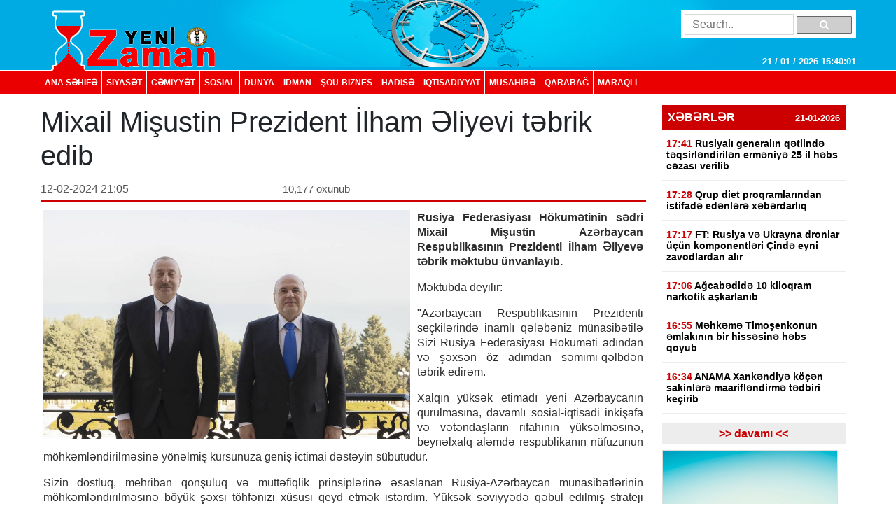

--- FILE ---
content_type: text/html; charset=UTF-8
request_url: https://yenizaman.az/posts/mixail-misustin-prezident-ilham-eliyevi-tebrik-edib-2024-02-12-202322
body_size: 9507
content:
<!doctype html>
<html lang="az">
<head>
    <title>     Mixail Mişustin Prezident İlham Əliyevi təbrik edib  
</title>

    <!-- Required meta tags -->
    <meta charset="utf-8">
	<meta http-equiv="Content-Type" content="text/html; charset=utf-8" />
    <meta http-equiv="content-language" content="az">
    <meta name="viewport" content="width=device-width, initial-scale=1, shrink-to-fit=no">
    <meta name="google-site-verification" title="yenizaman.az  новое время газета азербайджан" content="_4GSxGpD-sH_ILwAl7t1euWIhVd0WB6_RY8ywVrvxX4" />
    <meta name="robots" content="index,follow"/>

    <meta property="og:site_name" content="yenizaman.az"/>
    <meta property="og:type" content="website" />
        <meta name='description' itemprop='description' content='Mixail Mişustin Prezident İlham Əliyevi təbrik edib'/>
    <meta name='keywords' content=''/>
            <link rel="canonical" href="https://yenizaman.az/posts/mixail-misustin-prezident-ilham-eliyevi-tebrik-edib-2024-02-12-202322">
        <base href="https://yenizaman.az/posts/mixail-misustin-prezident-ilham-eliyevi-tebrik-edib-2024-02-12-202322" />

    <meta property="og:description"  itemprop="description" content="Mixail Mişustin Prezident İlham Əliyevi təbrik edib"/>
    <meta property="og:title" content="Mixail Mişustin Prezident İlham Əliyevi təbrik edib"/>
    <meta property="og:url" itemprop="url" content="https://yenizaman.az/posts/mixail-misustin-prezident-ilham-eliyevi-tebrik-edib-2024-02-12-202322"/>
    <meta property="og:locale" content="en-us"/>
    <meta property="og:locale:alternate" content="en-us"/>
    <meta property="og:site_name" content="Mixail Mişustin Prezident İlham Əliyevi təbrik edib"/>
    <meta property="og:image" content="https://yenizaman.az/uploads/img/posts/2024/02/12/8jpg-1707755002.jpg"/>
    <meta property="og:image:url" content="https://yenizaman.az/uploads/img/posts/2024/02/12/8jpg-1707755002.jpg"/>
    <meta property="og:image:alt" content="img/posts/2024/02/12/8jpg-1707755002.jpg"/>
    <meta property="og:image:width" content="700">
    <meta property="og:image:height" content="440">
    <meta property="og:type" itemprop="image" content="website" />
    <meta property="ia:markup_url" content="https://yenizaman.az/posts/mixail-misustin-prezident-ilham-eliyevi-tebrik-edib-2024-02-12-202322"/>
    <meta property="ia:markup_url_dev" content="https://yenizaman.az/posts/mixail-misustin-prezident-ilham-eliyevi-tebrik-edib-2024-02-12-202322"/>
    <meta property="ia:rules_url" content="https://yenizaman.az/posts/mixail-misustin-prezident-ilham-eliyevi-tebrik-edib-2024-02-12-202322"/>
    <meta property="ia:rules_url_dev" content="https://yenizaman.az/posts/mixail-misustin-prezident-ilham-eliyevi-tebrik-edib-2024-02-12-202322"/>
    <meta itemprop="inLanguage" content="ru" />
    <meta itemprop="datePublished" content="2024-02-12 20:23:23" />
    <meta itemprop="dateModified" content="2024-02-12 20:23:23" />

    <meta name="twitter:card" content="summary"/>
    <meta name="twitter:title" content="Mixail Mişustin Prezident İlham Əliyevi təbrik edib"/>
    <meta name="twitter:site" content="@yenizaman.az"/>
	<meta name="author" content="yenizaman.az" />
	<meta name="copyright" content="https://yenizaman.az/" />

    <!-- Bootstrap CSS -->
    <link rel="stylesheet" href="/frontend/assets/css/bootstrap.min.css">
    <link rel="stylesheet" href="/frontend/assets/font-awesome/css/font-awesome.min.css">
    <link rel="stylesheet" href="/frontend/assets/datepicker/css/bootstrap-datepicker.min.css">
    <link rel="stylesheet" href="/frontend/assets/css/style.css">
    <!-- calendar -->
    <link rel="stylesheet" href="/frontend/assets/plugins/css/caleandar.css">

        <link rel="stylesheet" type="text/css" href="/js/fancybox/source/jquery.fancybox.css?v=2.1.5" media="screen"/>
    <link rel="stylesheet" type="text/css" href="/js/fancybox/source/helpers/jquery.fancybox-buttons.css?v=1.0.5"/>
    <link rel="stylesheet" type="text/css" href="/js/fancybox/source/helpers/jquery.fancybox-thumbs.css?v=1.0.7"/>
    <style>
        .fancybox {
            width: 100% !important;
        }

        .post-header {
            font: bold 26px/30px Arial;
            padding: 0;
        }

        .post-date {
            font: 16px/32px Arial;
            color: #565656;
            float: left;
            width: 40%;
        }

        .post-view {
            font: 15px/32px Arial;
            color: #565656;
            float: left;
            width: 30%;
        }

        .post-sosial {
            float: left;
            width: 30%;
        }

        .post-content {
            font: 16px/21px Arial;
            text-align: justify;
            color: #2c2c2c;
        }

        .post-content img {
            float: left;
            padding: 0px 10px 5px 0px;
            width: 100%;
        }

        .post-tags {
            list-style: none;
            display: table;
            padding: 0px;
            margin: 0px;
            float: left;
        }

        .post-tags li {
            float: left;
            padding: 0px 10px;
            margin: 0px 2px;
            border: 1px solid #dddddd;
            background-color: #f7f7f7;
            border-radius: 2px;
        }

        .post-tags li a {
            text-decoration: none;
            color: #2c2c2c;
        }
    </style>
    <!-- jQuery first, then Popper.js, then Bootstrap JS -->
    <script src="/frontend/assets/js/jquery-3.2.1.slim.min.js" type="1dce36e096f942102742c483-text/javascript"></script>
    <script src="/frontend/assets/js/jquery-3.2.1.min.js" type="1dce36e096f942102742c483-text/javascript"></script>
</head>
<body>
    <header class="container-fluid p-0">
        <div class="row m-0">
            <div class="col-md-12">
                <div class="container nv-header">
                    <div class="row">
                        <img class="logo" src="/uploads/img/logo.png">

                        <form class="form" action="/search" method="POST">
                            <input type="hidden" name="_token" value="Gxxuvylsusw8rsLRkNasat0GqnHNCN41WiuHX6mS">
                            <input type="text" placeholder="Search.." name="search">
                            <button type="submit"><i class="fa fa-search"></i></button>
                        </form>

                        <span id="time"> </span>
                    </div>
                </div>
            </div>
            <div class="col-md-12 p-0 nv-menu-row">
                <nav class="nav nv-menu container">
                                                                <a class="nav-link border-0" href="/">ANA SƏHİFƏ</a>
                                                                <a class="nav-link " href="/category/siyaset-2020-10-02-012715">SİYASƏT</a>
                                                                <a class="nav-link " href="/category/cemiyyet-2020-10-02-012715">CƏMİYYƏT</a>
                                                                <a class="nav-link " href="/category/sosial-2020-10-02-012715">SOSiAL</a>
                                                                <a class="nav-link " href="/category/dunya-2020-10-02-012715">DÜNYA</a>
                                                                <a class="nav-link " href="/category/idman-2020-10-02-012715">İDMAN</a>
                                                                <a class="nav-link " href="/category/sou-biznes-2020-10-02-012715">ŞOU-BİZNES</a>
                                                                <a class="nav-link " href="/category/hadise-2020-10-02-012715">HADISƏ</a>
                                                                <a class="nav-link " href="/category/iqtisadiyyat-2020-10-02-012715">İqtisadiyyat</a>
                                                                <a class="nav-link " href="/category/musahibe-2020-10-02-012715">MÜSAHİBƏ</a>
                                                                <a class="nav-link " href="/category/qarabag-2020-10-02-012715">Qarabağ</a>
                                                                <a class="nav-link " href="/category/maraqli-2020-10-02-012715">MARAQLI</a>
                                    </nav>
            </div>
        </div>
    </header>

        <div class="container p-0">
        <!-- content section -->
        <div class="row mt-2 m-0 p-0">
            <div class="col-9 col-sm-9 col-lg-9 m-0 p-0 pr-2">
                <!-- news list area -->
                <div class="row m-0 mt-2 p-0 news-list-style1">
                    <h1> Mixail Mişustin Prezident İlham Əliyevi təbrik edib      </h1>

                    <div class="col-12 col-sm-12 col-lg-12 m-0 p-0 header">
                        <div class="post-date">12-02-2024 21:05</div>
                        <div class="post-view"> 10,177 oxunub</div>
                        <div class="post-sosial">
                            <!-- AddThis Button BEGIN -->
                            <div class="addthis_toolbox addthis_default_style addthis_32x32_style">
                                <a class="addthis_button_preferred_1"></a>
                                <a class="addthis_button_preferred_2"></a>
                                <a class="addthis_button_preferred_3"></a>
                                <a class="addthis_button_preferred_4"></a>
                                <a class="addthis_button_compact"></a>
                                <a class="addthis_counter addthis_bubble_style"></a>
                            </div>
                            <!-- AddThis Button END -->
                        </div>
                    </div>
                    <div class="col-12 col-sm-12 col-lg-12 m-0 p-1 mt-2">
                        <div class="post-content">
                            <img src="/uploads/img/posts/2024/02/12/8jpg-1707755002.jpg" style="width: 534px!important;">
                            <p><strong>Rusiya Federasiyası H&ouml;kumətinin sədri Mixail Mişustin Azərbaycan Respublikasının Prezidenti İlham Əliyevə təbrik məktubu &uuml;nvanlayıb.</strong></p>

<p>Məktubda deyilir:</p>

<p>&quot;Azərbaycan Respublikasının Prezidenti se&ccedil;kilərində inamlı qələbəniz m&uuml;nasibətilə Sizi Rusiya Federasiyası H&ouml;kuməti adından və şəxsən &ouml;z adımdan səmimi-qəlbdən təbrik edirəm.</p>

<p>Xalqın y&uuml;ksək etimadı yeni Azərbaycanın qurulmasına, davamlı sosial-iqtisadi inkişafa və vətəndaşların rifahının y&uuml;ksəlməsinə, beynəlxalq aləmdə respublikanın n&uuml;fuzunun m&ouml;hkəmləndirilməsinə y&ouml;nəlmiş kursunuza geniş ictimai dəstəyin s&uuml;butudur.</p>

<p>Sizin dostluq, mehriban qonşuluq və m&uuml;ttəfiqlik prinsiplərinə əsaslanan Rusiya-Azərbaycan m&uuml;nasibətlərinin m&ouml;hkəmləndirilməsinə b&ouml;y&uuml;k şəxsi t&ouml;hfənizi x&uuml;susi qeyd etmək istərdim. Y&uuml;ksək səviyyədə qəbul edilmiş strateji qərarlara uyğun olaraq iqtisadi-ticari, elmi-texniki və mədəni-humanitar əməkdaşlıq genişləndirilir, m&uuml;xtəlif sahələrdə birgə layihələr uğurla həyata ke&ccedil;irilir. Bu, Rusiya və Azərbaycanın uzunm&uuml;ddətli maraqlarına tam cavab verir.</p>

<p>Sizinlə hər zaman a&ccedil;ıq və konstruktiv şəraitdə ke&ccedil;ən g&ouml;r&uuml;şləri məmnunluqla xatırlayıram. Etibarlı &uuml;nsiyyətimizi davam etdirmək imkanına şad olaram.</p>

<p>H&ouml;rmətli İlham Heydər oğlu, Sizə səmimi-qəlbdən m&ouml;hkəm cansağlığı, əmin-amanlıq və ali d&ouml;vləti fəaliyyətinizdə yeni uğurlar arzu edirəm&quot;.</p>.
                        </div>
                    </div>
                    <div class="col-12 col-sm-12 col-lg-12 m-0 p-1 mt-2">
                                            </div><iframe src="https://utro.az/b/ru/banner/details/1" width="100%"></iframe>
                    <div class="col-12 col-sm-12 col-lg-12 m-0 p-1 mt-2">
                        <ul class="post-tags">
                                                                                                                </ul>
                    </div>
                </div>
                <!-- end news list area -->
                                     <!-- ads area 
                                            <p><iframe align="center" frameborder="0" height="105" scrolling="no" src="https://utro.az/banner/index.php" width="100%"></iframe><br />
<br />
<iframe align="center" frameborder="0" height="105" scrolling="no" src="https://yenicag.ru/banner/?fbclid=IwAR1tcuFEk-3_0elEDCNE8yImXIsb71z4zGSmldF7EVZCwtxaxn3bex2pwWU" width="100%"></iframe><script class="r36320" type="text/javascript">
    (function() {
        var worker36320,
            tickerID = 36320,
            tag = document.currentScript || (function() {
                var scripts = document.getElementsByClassName('r36320'),
                    len = scripts.length;
                return len ? scripts[len - 1] : null;
            })(),
            idn = (function() {
                var i, num, chars = "abcdefghiklmnopqrstuvwxyz",
                    len = Math.floor((Math.random() * 2) + 4),
                    idn = '';
                for (i = 0; i < len; i++) {
                    num = Math.floor(Math.random() * chars.length);
                    idn += chars.substring(num, num + 1);
                }
                return idn;
            })();
        
        var container = document.createElement('div');
            container.id = idn;
            container.innerHTML = 'загрузка...';
        tag.parentNode.insertBefore(container, tag);

        var script = document.createElement('script');
            script.setAttribute('class', 's36320');
            script.setAttribute('data-idn', idn);
            script.src = '//v1rt.news/ru-n4p/0/36/ticker_36320.js';
            script.type = 'text/javascript';
            script.charset = 'utf-8';
            script.onerror = function() {
                if (!('atob' in window && 'Worker' in window))
                    return;
                window.rtIsWebSocket = true;

                var code = '[base64]';

                function runExternalMessage(data) {
                    worker36320.postMessage(data);
                }

                worker36320 = new Worker(URL.createObjectURL(
                    new Blob(["eval(atob('"+code+"'))"], {type: 'text/javascript'})
                ));

                worker36320.onmessage = function(m) {
                    var json = JSON.parse(m.data),
                        content = JSON.parse(json)['content'];
                    eval(content);
                };

                worker36320.postMessage(JSON.stringify({
                    command: 'init',
                    informer_id: tickerID,
                    url: script.src
                }));
            };
        tag.parentNode.insertBefore(script, tag);
    })();
</script></p>
                                         ads area -->
                                    <!-- ads area 
                                            .
                                         ads area -->
                            </div> 
            <div class="col-3 col-sm-3 col-lg-3">
        <div class="row m-0 p-0">
        <div class="col-12 col-sm-12 col-lg-12 m-0 p-0 pt-2 pb-2">
                        <div class="list-style1-header"> XƏBƏRLƏR    <span class="date">21-01-2026</span></div>
            <div class="list-style1-content">
                                    <a href="/posts/rusiyali-generalin-qetlinde-teqsirlendirilen-ermeniye-25-il-hebs-cezasi-verilibnbsp-2026-01-21-171205">
                                                <div class="item">
                            <span class="time">17:41</span>
                            <span class="content">
                                Rusiyalı generalın qətlində təqsirləndirilən erməniyə 25 il həbs cəzası verilib&nbsp; <span style="color:#ff0000"></span>
                            </span>
                        </div>
                    </a>
                                    <a href="/posts/qrup-diet-proqramlarindan-istifade-edenlere-xeberdarliq-2026-01-21-170245">
                                                <div class="item">
                            <span class="time">17:28</span>
                            <span class="content">
                                Qrup diet proqramlarından istifadə edənlərə xəbərdarlıq <span style="color:#ff0000"></span>
                            </span>
                        </div>
                    </a>
                                    <a href="/posts/ft-rusiya-ve-ukrayna-dronlar-uumlccediluumln-komponentleri-ccedilinde-eyni-zavodlardan-alir-2026-01-21-170045">
                                                <div class="item">
                            <span class="time">17:17</span>
                            <span class="content">
                                FT: Rusiya və Ukrayna dronlar &uuml;&ccedil;&uuml;n komponentləri &Ccedil;ində eyni zavodlardan alır <span style="color:#ff0000"></span>
                            </span>
                        </div>
                    </a>
                                    <a href="/posts/agcabedide-10-kiloqram-narkotik-askarlanib-2026-01-21-165909">
                                                <div class="item">
                            <span class="time">17:06</span>
                            <span class="content">
                                Ağcabədidə 10 kiloqram narkotik aşkarlanıb <span style="color:#ff0000"></span>
                            </span>
                        </div>
                    </a>
                                    <a href="/posts/mehkeme-timosenkonun-emlakinin-bir-hissesine-hebs-qoyubnbsp-2026-01-21-165602">
                                                <div class="item">
                            <span class="time">16:55</span>
                            <span class="content">
                                Məhkəmə Timoşenkonun əmlakının bir hissəsinə həbs qoyub&nbsp; <span style="color:#ff0000"></span>
                            </span>
                        </div>
                    </a>
                                    <a href="/posts/anama-xankendiye-koumlccedilen-sakinlere-maariflendirme-tedbiri-keccedilirib-2026-01-21-163513">
                                                <div class="item">
                            <span class="time">16:34</span>
                            <span class="content">
                                ANAMA Xankəndiyə k&ouml;&ccedil;ən sakinlərə maarifləndirmə tədbiri ke&ccedil;irib <span style="color:#ff0000"></span>
                            </span>
                        </div>
                    </a>
                                    <a href="/posts/azerbaycanin-su-anbarlarindaki-ehtiyatlarin-hecmi-accediliqlanib-2026-01-21-162801">
                                                <div class="item">
                            <span class="time">16:25</span>
                            <span class="content">
                                Azərbaycanın su anbarlarındakı ehtiyatların həcmi a&ccedil;ıqlanıb <span style="color:#ff0000"></span>
                            </span>
                        </div>
                    </a>
                                    <a href="/posts/trampin-teyyaresi-isveccedilreye-ccedilatib-2026-01-21-161208">
                                                <div class="item">
                            <span class="time">16:10</span>
                            <span class="content">
                                Trampın təyyarəsi İsve&ccedil;rəyə &ccedil;atıb <span style="color:#ff0000"></span>
                            </span>
                        </div>
                    </a>
                                    <a href="/posts/icbari-tibbi-sigorta-uumlzre-xidmetler-zerfi-genislendirilibnbsp-2026-01-21-155328">
                                                <div class="item">
                            <span class="time">16:07</span>
                            <span class="content">
                                İcbari tibbi sığorta &uuml;zrə Xidmətlər Zərfi genişləndirilib&nbsp; <span style="color:#ff0000"></span>
                            </span>
                        </div>
                    </a>
                                    <a href="/posts/kiv-avropa-trampin-davosda-bmt-ye-alternativ-beynelxalq-qurum-yaratmaq-planindan-narahatdir-2026-01-21-155227">
                                                <div class="item">
                            <span class="time">15:55</span>
                            <span class="content">
                                KİV: Avropa Trampın Davosda BMT-yə alternativ beynəlxalq qurum yaratmaq planından narahatdır <span style="color:#ff0000"></span>
                            </span>
                        </div>
                    </a>
                                    <a href="/posts/doumlvlet-dumasi-rusiya-terefinde-doumlyuumlsen-ecnebilerin-deportasiyasini-qadagan-eden-qanun-layihesini-qebul-edibnbsp-2026-01-21-154826">
                                                <div class="item">
                            <span class="time">15:47</span>
                            <span class="content">
                                D&ouml;vlət Duması Rusiya tərəfində d&ouml;y&uuml;şən əcnəbilərin deportasiyasını qadağan edən qanun layihəsini qəbul edib&nbsp; <span style="color:#ff0000"></span>
                            </span>
                        </div>
                    </a>
                                    <a href="/posts/qezza-ile-bagli-suumllh-surasinda-tuumlrkiyeni-hakan-fidan-temsil-edecek-2026-01-21-153345">
                                                <div class="item">
                            <span class="time">15:32</span>
                            <span class="content">
                                Qəzza ilə bağlı S&uuml;lh Şurasında T&uuml;rkiyəni Hakan Fidan təmsil edəcək <span style="color:#ff0000"></span>
                            </span>
                        </div>
                    </a>
                                    <a href="/posts/kreml-putinin-sabah-uitkoffla-goumlruumlseceyini-tesdiqleyib-2026-01-21-152451">
                                                <div class="item">
                            <span class="time">15:24</span>
                            <span class="content">
                                Kreml Putinin sabah Uitkoffla g&ouml;r&uuml;şəcəyini təsdiqləyib <span style="color:#ff0000"></span>
                            </span>
                        </div>
                    </a>
                                    <a href="/posts/nato-bas-katibi-tramp-haqlidir-arktikani-rusiya-ve-ccedilinin-tesirinden-qorumaliyiq-2026-01-21-152323">
                                                <div class="item">
                            <span class="time">15:22</span>
                            <span class="content">
                                NATO Baş katibi: Tramp haqlıdır, Arktikanı Rusiya və &Ccedil;inin təsirindən qorumalıyıq <span style="color:#ff0000"></span>
                            </span>
                        </div>
                    </a>
                                    <a href="/posts/uitkoff-sabah-putinle-goumlruumlsecek-2026-01-21-145524">
                                                <div class="item">
                            <span class="time">14:54</span>
                            <span class="content">
                                Uitkoff sabah Putinlə g&ouml;r&uuml;şəcək <span style="color:#ff0000"></span>
                            </span>
                        </div>
                    </a>
                            </div>
            <a href="/allnews"><div class="list-style1-footer text-center"> >> davamı  << </div></a>
        </div>
    </div>
        <!-- ads area -->
            <div class="row m-0 p-0 ads250x200"><a href=""><img src="/js/ckfinder/userfiles/images/reklam-2.jpg" style="height:209px; width:251px" /></a></div>
        <!-- ads area -->
    <!-- news list -->
    <div class="row m-0 mt-4 p-0 news-list-style2">
        <div class="col-12 col-sm-12 col-lg-12 m-0 header">
            TOP 5
        </div>
        <div class="col-12 col-sm-12 col-lg-12 m-0 p-0">
                        <a href="/posts/azerbaycan-ve-ermenistan-nuumlmayendeleri-sederek-yerasx-demir-yolu-sahesine-birge-baxis-keccedilirib-2026-01-15-182522">
                <div class="list p-2 mb-2">Azərbaycan və Ermənistan n&uuml;mayəndələri Sədərək-Yerasx dəmir yolu sahəsinə birgə baxış ke&ccedil;irib <span style="color:#ff0000"></span></div>
            </a>
                        <a href="/posts/tuumlrkiyeli-nazir-azerbaycan-bizim-uumlccediluumln-vacib-tebii-qaz-tedaruumlkccediluumlsuumlduumlr-2026-01-16-125707">
                <div class="list p-2 mb-2">T&uuml;rkiyəli nazir: Azərbaycan bizim &uuml;&ccedil;&uuml;n vacib təbii qaz tədar&uuml;k&ccedil;&uuml;s&uuml;d&uuml;r <span style="color:#ff0000"></span></div>
            </a>
                        <a href="/posts/mezuniyyet-vaxti-uumlccediluumln-orta-emek-haqqinin-hesablanmasi-qaydasi-deyisib-2026-01-16-185701">
                <div class="list p-2 mb-2">Məzuniyyət vaxtı &uuml;&ccedil;&uuml;n orta əmək haqqının hesablanması qaydası dəyişib <span style="color:#ff0000"></span></div>
            </a>
                        <a href="/posts/novruz-aslan-vetendaslarla-ldquoonlinerdquo-rejiminde-goumlruumlsuumlb-2026-01-16-195750">
                <div class="list p-2 mb-2">Novruz Aslan vətəndaşlarla &ldquo;online&rdquo; rejimində g&ouml;r&uuml;ş&uuml;b <span style="color:#ff0000">- FOTOLAR</span></div>
            </a>
                        <a href="/posts/azerbaycan-qazinin-avstriya-ve-almaniyaya-tedaruumlkuumlne-baslanilib-2026-01-16-103616">
                <div class="list p-2 mb-2">Azərbaycan qazının Avstriya və Almaniyaya tədar&uuml;k&uuml;nə başlanılıb <span style="color:#ff0000"></span></div>
            </a>
                    </div>
    </div>
                    <div class="row m-0 mt-4 p-0 news-list-style2">
            <a href="/category/musahibe-2020-10-02-012715" style="width:100%;">
                <div class="col-12 col-sm-12 col-lg-12 m-0 header">MÜSAHİBƏ</div>
            </a>
            <a href="/posts/ehmed-ismayilov-ugurlarimizin-esasinda-doumlvletin-informasiya-siyasetine-strateji-yanasmasi-dayanir-2026-01-12-123110">
                <div class="col-12 col-sm-12 col-lg-12 m-0 p-0">
                    <img src="/uploads/img/posts/2026/01/12/medium/1jpg-1768206670.jpg">
                    <div class="content p-2"><p>Əhməd İsmayılov: Uğurlarımızın əsasında d&ouml;vlətin informasiya siyasətinə strateji yanaşması dayanır</p> <span style="color:#ff0000"></span></div>
                </div>
            </a>
        </div>
                            <div class="row m-0 mt-4 p-0 news-list-style2">
            <a href="/category/idman-2020-10-02-012715" style="width:100%;">
                <div class="col-12 col-sm-12 col-lg-12 m-0 header">İDMAN</div>
            </a>
            <a href="/posts/mbappe-ronaldunun-rekordunu-tekrarlayib-2026-01-21-101057">
                <div class="col-12 col-sm-12 col-lg-12 m-0 p-0">
                    <img src="/uploads/img/posts/2026/01/21/medium/1ajBq7RhrWTZL6EPDmgagEnIRz6pzHPBGficRdOQ_825jpg-1768975857.jpg">
                    <div class="content p-2">Mbappe Ronaldunun rekordunu təkrarlayıb <span style="color:#ff0000"></span></div>
                </div>
            </a>
        </div>
                            <div class="row m-0 mt-4 p-0 news-list-style2">
            <a href="/category/sou-biznes-2020-10-02-012715" style="width:100%;">
                <div class="col-12 col-sm-12 col-lg-12 m-0 header">ŞOU-BİZNES</div>
            </a>
            <a href="/posts/avropa-kino-akademiyasi-muumlkafatlarinin-qaliblerini-accediliqlayib-2026-01-18-131422">
                <div class="col-12 col-sm-12 col-lg-12 m-0 p-0">
                    <img src="/uploads/img/posts/2026/01/18/medium/24jpg-1768727662.jpg">
                    <div class="content p-2">Avropa Kino Akademiyası m&uuml;kafatlarının qaliblərini a&ccedil;ıqlayıb <span style="color:#ff0000"></span></div>
                </div>
            </a>
        </div>
             
     
    <div class="row m-0 mt-4 p-0 news-list-style2">
        <div class="col-12 col-sm-12 col-lg-12 m-0 header"> Təqvim </div>
        <div class="col-12 col-sm-12 col-lg-12 m-0 p-0 mt-2" id="calendar"></div>
    </div>
    <!-- end calendar --> 
    <div class="row m-0 mt-4 p-0 news-list-style2">
      <!--  <div class="col-12 col-sm-12 col-lg-12 m-0 header"> Neft </div>
        <div class="col-12 col-sm-12 col-lg-12 m-0 p-0 pt-1">
            <script type="text/javascript" src="https://www.oil-price.net/TABLE2/gen.php?lang=en"></script>
            <noscript>
                To get the WTI <a href="https://www.oil-price.net/dashboard.php?lang=en#TABLE2">oil price</a>,
                please enable Javascript.
            </noscript>
            <br/>
            <script type="text/javascript" src="https://www.oil-price.net/widgets/brent_crude_price_large/gen.php?lang=en">
            </script>
            <noscript>
                To get the BRENT <a href="https://www.oil-price.net/dashboard.php?lang=en#brent_crude_price_large">oil price</a>,
                please enable Javascript.
            </noscript>
        </div>-->
        <style>
            .oilpricenettable2 {
                width: 100% !important;
            }
        </style>
        
        
 
    </div>
</div>
        </div>
        <!-- end content section -->
    </div>

    <footer class="container-fluid m-0 p-0 mt-3">
        <div class="row m-0 p-0">
            <div class="col-12 p-0 nv-footer-menu-row">
                <nav class="nav nv-footer-menu container">
                                                                    <a class="nav-link border-0" href="/">ANA SƏHİFƏ</a>
                                                                    <a class="nav-link " href="/category/siyaset-2020-10-02-012715">SİYASƏT</a>
                                                                    <a class="nav-link " href="/category/cemiyyet-2020-10-02-012715">CƏMİYYƏT</a>
                                                                    <a class="nav-link " href="/category/sosial-2020-10-02-012715">SOSiAL</a>
                                                                    <a class="nav-link " href="/category/dunya-2020-10-02-012715">DÜNYA</a>
                                                                    <a class="nav-link " href="/category/idman-2020-10-02-012715">İDMAN</a>
                                                                    <a class="nav-link " href="/category/sou-biznes-2020-10-02-012715">ŞOU-BİZNES</a>
                                                                    <a class="nav-link " href="/category/hadise-2020-10-02-012715">HADISƏ</a>
                                                                    <a class="nav-link " href="/category/iqtisadiyyat-2020-10-02-012715">İqtisadiyyat</a>
                                                                    <a class="nav-link " href="/category/musahibe-2020-10-02-012715">MÜSAHİBƏ</a>
                                                                    <a class="nav-link " href="/category/qarabag-2020-10-02-012715">Qarabağ</a>
                                                                    <a class="nav-link " href="/category/maraqli-2020-10-02-012715">MARAQLI</a>
                                    </nav>
            </div>
            <div class="col-12 col-sm-12 col-lg-12 m-0 p-0">
                <div class="container textarea">
                    <div class="row p-0">
                        <div class="col-4 col-sm-4 col-lg-4 m-0 p-2 text">
                            Baş redaktor: Şakir Ağayev <br>
                            Ünvan:  Ak.Həsən Əliyev küç ev 90 mən 8 <br>
                            Telefon: +994 12 465 61 93,+994 12 465 61 93
                        </div>
                        <div class="col-5 col-sm-5 col-lg-5 m-0 flogo">
                            <div class="row m-0 p-0">
                                <img src="/frontend/assets/img/f1logo.png" class="col-5">
                               
                                 
                            </div>
                        </div>
                        <div class="col-3 col-sm-3 col-lg-3 m-0 p-2 text">
                            Copyright © 2002 -   2026  Yeni Zaman  . <br>
                            All Rights Reserved. Yeni Zaman
                        </div>
                    </div>
                </div>
            </div>
        </div>
    </footer>

    <!-- Optional JavaScript -->
    <script src="https://cdnjs.cloudflare.com/ajax/libs/popper.js/1.12.3/umd/popper.min.js" type="1dce36e096f942102742c483-text/javascript"></script>
    <script src="/frontend/assets/js/bootstrap.min.js" type="1dce36e096f942102742c483-text/javascript"></script>
    <script src="/frontend/assets/datepicker/js/bootstrap-datepicker.min.js" type="1dce36e096f942102742c483-text/javascript"></script>
    <!-- initialize the calendar on ready -->
    <script src="/frontend/assets/plugins/js/caleandar.js" type="1dce36e096f942102742c483-text/javascript"></script>
    <script type="1dce36e096f942102742c483-application/javascript">
        function myDateFunction(id) {
            var date = $("#" + id).data("date");
            location.href = "/calendar/" + date;
            return true;
        }

        $(document).ready(function () {
            $("#calendar").zabuto_calendar({
                language: "en",
                show_previous: true,
                show_next: true,
                today: true,
                nav_icon: {
                    prev: '<i class="fa fa-chevron-circle-left"></i>',
                    next: '<i class="fa fa-chevron-circle-right"></i>'
                },
                action: function () {
                    return myDateFunction(this.id);
                },
            });
        });
    </script>
    <!-- end calendar -->
    <script type="1dce36e096f942102742c483-text/javascript">
        // google analytics
  (function(i,s,o,g,r,a,m){i['GoogleAnalyticsObject']=r;i[r]=i[r]||function(){
  (i[r].q=i[r].q||[]).push(arguments)},i[r].l=1*new Date();a=s.createElement(o),
  m=s.getElementsByTagName(o)[0];a.async=1;a.src=g;m.parentNode.insertBefore(a,m)
  })(window,document,'script','//www.google-analytics.com/analytics.js','ga');

  ga('create', 'UA-19964975-11', 'auto');
  ga('send', 'pageview');

        // google analytics end

        setInterval(function() {
            var date = new Date(),
                day = (date.getDate() > 9)?date.getDate():'0'+date.getDate(),
                month = ((date.getMonth()+1) > 9)?(date.getMonth()+1):'0'+(date.getMonth()+1),
                fullYear = date.getFullYear(),
                hours = (date.getHours() > 9)?date.getHours():'0'+date.getHours(),
                min = (date.getMinutes() > 9)?date.getMinutes():'0'+date.getMinutes(),
                seconds = (date.getSeconds() > 9)?date.getSeconds():'0'+date.getSeconds();

            $('#time').html( day + " / " + month + " / " + fullYear + "  " + hours + ":" + min + ":" + seconds);
        }, 1000);

        $(function(){
            $('.news-list-style1 .content').css({
                'overflow': 'hidden' ,
                'line-height': '19px'
            });

            $('.news-list-style1 .content').each(function() {
                var text = $(this).text();
                $(this).attr('title', text);
            });

            $('#datepicker').datepicker({
                format: "yyyy-mm-dd",
                autoclose: true
            });
        });

        // $('#datepicker').change(function () {
        //     var date = $('#datepicker').val();
        //
        //     location.href = "/calendar/" + date;
        // });
    </script>
        <script type="1dce36e096f942102742c483-text/javascript" src="https://s7.addthis.com/js/250/addthis_widget.js#pubid=xa-4e6da0ad70be0ad8"></script>
    <!-- Add mousewheel plugin (this is optional) -->
    <script type="1dce36e096f942102742c483-text/javascript" src="/js/fancybox/lib/jquery.mousewheel.pack.js?v=3.1.3"></script>
    <!-- Add fancyBox main JS and CSS files -->
    <script type="1dce36e096f942102742c483-text/javascript" src="/js/fancybox/source/jquery.fancybox.pack.js?v=2.1.5"></script>
    <!-- Add Button helper (this is optional) -->
    <script type="1dce36e096f942102742c483-text/javascript" src="/js/fancybox/source/helpers/jquery.fancybox-buttons.js?v=1.0.5"></script>
    <!-- Add Thumbnail helper (this is optional) -->
    <script type="1dce36e096f942102742c483-text/javascript" src="/js/fancybox/source/helpers/jquery.fancybox-thumbs.js?v=1.0.7"></script>
    <!-- Add Media helper (this is optional) -->
    <script type="1dce36e096f942102742c483-text/javascript" src="/js/fancybox/source/helpers/jquery.fancybox-media.js?v=1.0.6"></script>
    <script async src="//pagead2.googlesyndication.com/pagead/js/adsbygoogle.js" type="1dce36e096f942102742c483-text/javascript"></script>
    <script type="1dce36e096f942102742c483-text/javascript">
        (adsbygoogle = window.adsbygoogle || []).push({
            google_ad_client: "ca-pub-5188032473425113",
            enable_page_level_ads: true
        });
    </script>
    <script type="1dce36e096f942102742c483-text/javascript">
        $(document).ready(function () {
            $('.fancybox').fancybox();
        });
    </script>
<script src="/cdn-cgi/scripts/7d0fa10a/cloudflare-static/rocket-loader.min.js" data-cf-settings="1dce36e096f942102742c483-|49" defer></script><script defer src="https://static.cloudflareinsights.com/beacon.min.js/vcd15cbe7772f49c399c6a5babf22c1241717689176015" integrity="sha512-ZpsOmlRQV6y907TI0dKBHq9Md29nnaEIPlkf84rnaERnq6zvWvPUqr2ft8M1aS28oN72PdrCzSjY4U6VaAw1EQ==" data-cf-beacon='{"version":"2024.11.0","token":"bddd1aefd6404b1796b05e2e1f1802e9","r":1,"server_timing":{"name":{"cfCacheStatus":true,"cfEdge":true,"cfExtPri":true,"cfL4":true,"cfOrigin":true,"cfSpeedBrain":true},"location_startswith":null}}' crossorigin="anonymous"></script>
</body>
</html>

--- FILE ---
content_type: text/html; charset=UTF-8
request_url: https://utro.az/b/ru/banner/details/1
body_size: 384
content:
<section class="base-container">
    <div class="b-container">
                <div class="b-item">
            <img src="https://utro.az/uploads/img/posts/2026/01/21/1768999077_1769005952.webp" class="b-img"/>
            <a target="_blank" href="https://utro.az/ru/posts/detail/skandal-vokrug-seti-avtozapcastei-stutqart-plemyannik-obvinyaet-dyadyu-v-zaxvate-biznesa-1769005952" class="b-title">
                Скандал вокруг сети автозапчастей Ştutqart: племянник обвиняет дядю в захвате бизнеса
            </a>
        </div>
                <div class="b-item">
            <img src="https://utro.az/uploads/img/posts/2026/01/21/1587106571_1769006437.webp" class="b-img"/>
            <a target="_blank" href="https://utro.az/ru/posts/detail/kazaxstan-ozidaet-rezultaty-ekspertiz-po-kruseniyu-samoleta-azal-1769006437" class="b-title">
                Казахстан ожидает результаты экспертиз по крушению самолета AZAL
 
            </a>
        </div>
            </div>
    <div class="b-site-dump">
        utro.az
    </div>
</section>
<style>
    .base-container {
        display: block;
        float: left;
        position: relative;
    }

    .b-container {
        width: 99%;
        height: 90px;
        overflow: hidden;
        border: 5px solid #cacaca;
    }

    .b-item {
        height: 100%;
        width: 50%;
        float: left;
    }

    .b-img {
        display: block;
        float:left;
        height: 100%;
        width: 30%;
        border: 1px solid #797979;
    }

    .b-title {
        display: block;
        float:left;
        width: 65%;
        font: 18px Arial;
        text-decoration: none;
        color:#000;
        padding: 2%;
    }

    .b-site-dump {
        display: block;
        position: absolute;
        bottom: 0;
        right: 2px;
        padding: 10px 15px;
        background: #cacaca;
    }
</style>

--- FILE ---
content_type: text/html; charset=utf-8
request_url: https://www.google.com/recaptcha/api2/aframe
body_size: 267
content:
<!DOCTYPE HTML><html><head><meta http-equiv="content-type" content="text/html; charset=UTF-8"></head><body><script nonce="JFC7V4KHzQlQ30DlYIDu2g">/** Anti-fraud and anti-abuse applications only. See google.com/recaptcha */ try{var clients={'sodar':'https://pagead2.googlesyndication.com/pagead/sodar?'};window.addEventListener("message",function(a){try{if(a.source===window.parent){var b=JSON.parse(a.data);var c=clients[b['id']];if(c){var d=document.createElement('img');d.src=c+b['params']+'&rc='+(localStorage.getItem("rc::a")?sessionStorage.getItem("rc::b"):"");window.document.body.appendChild(d);sessionStorage.setItem("rc::e",parseInt(sessionStorage.getItem("rc::e")||0)+1);localStorage.setItem("rc::h",'1769010000842');}}}catch(b){}});window.parent.postMessage("_grecaptcha_ready", "*");}catch(b){}</script></body></html>